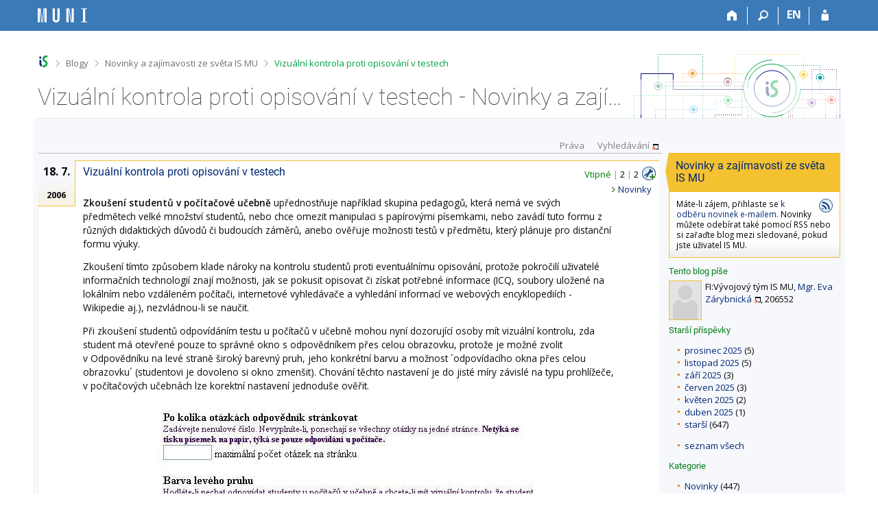

--- FILE ---
content_type: text/html; charset=utf-8
request_url: https://is.muni.cz/blog/is_info/nov_20060718_testy_pruh_pl
body_size: 9208
content:
<!DOCTYPE html>
<html class="no-js" lang="cs">
<head>
<meta content="text/html; charset=utf-8" http-equiv="Content-Type">
<meta content="IE=edge" http-equiv="X-UA-Compatible">
<title>Vizuální kontrola proti opisování v testech - Novinky a zajímavosti ze světa IS MU - Blogy</title>
<link href="/css/r6/foundation-design-z.css?_v=056f32c" media="screen" rel="stylesheet" type="text/css">
<link href="/css/r/icons/foundation-icons.css?_v=d866a73" media="screen" rel="stylesheet" type="text/css">
<link href="/css/r6/prvky-z.css?_v=fda55f4" media="screen,print" rel="stylesheet" type="text/css">
<link href="/css/r6/r6.css?_v=5b36b59" media="screen" rel="stylesheet" type="text/css">
<link href="/css/r6/motiv/1.css?_v=9421c26" media="screen" rel="stylesheet" type="text/css">
<link href="/css/r6/r6-print.css?_v=d1a07b2" media="print" rel="stylesheet" type="text/css">
<link rel="icon" href="/favicon.ico" sizes="32x32">
<link rel="apple-touch-icon" href="/apple-touch-icon.png">
<link rel="icon" type="image/svg+xml" href="/favicon.svg">
<link href='https://fonts.googleapis.com/css?family=Open+Sans:100,300,400,600,700,800&amp;subset=latin,latin-ext' rel='stylesheet' type='text/css'>
<link rel="stylesheet" type="text/css" href="/css/14/df.css" />
<link rel="stylesheet" type="text/css" href="/css/14/nas_system.css" />
<link rel="stylesheet" type="text/css" href="/css/14/z.css" media="screen" />
<link rel="stylesheet" type="text/css" href="/css/14/z-tisk.css" media="print" />

<script src="/js/r6/jquery.js?_v=3736f12"></script>
<script src="/js/error.js?_v=e23fead"></script>
<script src="/js/r6/foundation.js?_v=a06b727"></script>
<script type="text/javascript" src="/js/jquery-1.7.1.min.js"></script>
<script type="text/javascript" src="/js/is-lib.js"></script>
<script type="text/javascript" src="/js/df.js"></script>
<script type="text/javascript" language="javascript">
		saving = "ukládám"
		deleting = "mažu"
		reorganizing = "převěšuji"
		fetching = "načítání příspěvku"
		fetching_view = "načítání náhledu"
		fetching_up = "načítání příspěvků ke kořenovému"
		answer_edit = "načítání formuláře"
		change_form = "změna formátu reakce"
		strProblemXMLHTTP = "Požadavek nebylo možné z technických důvodů zpracovat. (1)"
                strProblemRequest = "Požadavek nebylo možné z technických důvodů zpracovat. (2)"
		</script>

</head>

<body class="motiv-1 motiv-svetly design-z noauth skola_14 cs" bgcolor="white">

<!-- Piwik -->
<script type="text/javascript">
  var _paq = _paq || [];
  _paq.push(['trackPageView']);
  _paq.push(['enableLinkTracking']);
  _paq.push(['disableCookies']);
  (function() {
    _paq.push(['setTrackerUrl', '/export/t?_wid=22886914589']);
    _paq.push(['setSiteId', 24]);
    var d=document, g=d.createElement('script'), s=d.getElementsByTagName('script')[0];
    g.type='text/javascript'; g.async=true; g.defer=true; g.src='/js/p.js'; s.parentNode.insertBefore(g,s);
  })();
</script>
<noscript><img src="/export/t?idsite=24&_wid=22886914589" style="border:0;" alt="" /></noscript>
<!-- End Piwik Code -->

<a href="#sticky_panel" class="show-on-focus print-hide">Přeskočit na horní lištu</a><a href="#hlavicka" class="show-on-focus print-hide">Přeskočit na hlavičku</a><a href="#app_content" class="show-on-focus print-hide">Přeskočit na obsah</a><a href="#paticka" class="show-on-focus print-hide">Přeskočit na patičku</a>
<div id="content" class="">
	<div id="zdurazneni-sticky" class="zdurazneni-sticky print-hide" role="alert" aria-atomic="true"></div>
	<div id="rows_wrapper">
		<div class="foundation-design-z">
			<nav id="sticky_panel" >
	<div class="row">
		<div class="column">
			<div class="ikony">
				<a href="/" class="sticky_home" title="Informační systém Masarykovy univerzity" aria-label="Informační systém Masarykovy univerzity"></a>
				<a href="/" class="sticky-icon" title="Domů" aria-label="Domů"><i class="house isi-home" aria-hidden="true"></i></a><a href="#" class="sticky-icon prepinac-vyhl float-right" title="Vyhledávání" aria-label="Vyhledávání" data-toggle="is_search"><i class="isi-lupa" aria-hidden="true"></i></a><div id="is_search" class="dropdown-pane bottom search-dropdown" data-dropdown data-close-on-click="true">
	<form method="POST" action="/vyhledavani/" role="search">
		<div class="input-group">
			<input class="input-group-field input_text" type="search" name="search" autocomplete="off" role="searchbox">
			<div id="is_search_x" class="is_input_x input-group-button"><i class="isi-x"></i></div>
			<div class="input-group-button">
				<input type="submit" class="button" value="Vyhledat">
			</div>
		</div>
	</form>
	<div id="is_search_results"></div>
</div><span><a href="/blog/is_info/nov_20060718_testy_pruh_pl?lang=en" class="sticky-item prepinac-jazyk jazyk-en" aria-label="switches IS into English" title="switches IS into English" >EN</a></span><a href="/auth/blog/is_info/nov_20060718_testy_pruh_pl" class="sticky-icon float-right" title="Přihlášení do IS MU" aria-label="Přihlášení do IS MU"><i class="isi-postava" aria-hidden="true"></i></a>
			</div>
		</div>
	</div>
</nav>
			
			<header class="row hlavicka" id="hlavicka">
	<div class="small-5 medium-3 columns znak skola14">
		
	</div>
	<div id="is-prepinace" class="small-7 medium-9 columns">
		
		<div id="prepinace">
        <ul aria-hidden="true" class="is-switch dropdown menu" data-dropdown-menu data-click-open="true" data-closing-time="0" data-autoclose="false" data-disable-hover="true" data-close-on-click="true" data-force-follow="false" data-close-on-click-inside="false" data-alignment="right">
                
                
                
        </ul>
        <ul class="show-for-sr">
                
                
                
        </ul>
</div>
	</div>
</header>
<div class="row" aria-hidden="true">
	<div class="column">
		<a href="#" class="app_header_motiv_switch show-for-medium" title="Změna motivu" aria-label="Změna motivu" data-open="motiv_reveal"><i class="isi-nastaveni isi-inline" aria-hidden="true"></i></a>
		
	</div>
</div><div id="drobecky" class="row">
	<div class="column">
		<span class="wrap"><a href="/" title="Informační systém MU" class="drobecek_logo" accesskey="0"> </a><span class="sep"> <i class="isi-zobacek-vpravo"></i><span class="show-for-sr">&gt;</span> </span><a href="/auth/blog/" accesskey="1">Blogy</a><span class="sep"> <i class="isi-zobacek-vpravo"></i><span class="show-for-sr">&gt;</span> </span><a href="/auth/blog/is_info" accesskey="2">Novinky a zajímavosti ze světa IS MU</a><span class="sep last"> <i class="isi-zobacek-vpravo"></i><span class="show-for-sr">&gt;</span> </span><a href="/auth/blog/is_info/nov_20060718_testy_pruh_pl" class="drobecek_app" accesskey="3">Vizuální kontrola proti opisování v testech</a><img id="desktop_only_icon" src="/pics/design/r6/desktop.svg" data-tooltip data-disable-hover="false" data-click-open="false" data-position="right" data-alignment="center" data-show-on="all" title="Tato aplikace je zatím určena pro spuštění na stolním počítači. Na tomto mobilním zařízení je také funkční, ale zatím plně nevyužívá jeho možností." style="border-bottom: none"></span>
	</div>
</div><div id="app_header_wrapper" class="row align-justify show-for-medium">
	<div class="medium-12 column">
		<h1 id="app_header"><div class="large-9 xlarge-9"><span id="app_name">Vizuální kontrola proti opisování v testech - Novinky a zajímavosti ze světa IS MU - Blogy</span></div></h1>
	</div>
	<div class="shrink column">
		<div id="app_header_image"></div>
	</div>
</div>

<div class="row">
	<div class="column">
		<div id="app_menu" class="empty">
			
		</div>
	</div>
</div><!--[if lt IE 9]><div id="prvek_3636461" class="zdurazneni varovani ie_warning"><h3>Váš prohlížeč Internet Explorer je zastaralý.</h3><p>Jsou známa bezpečnostní rizika a prohlížeč možná nedokáže zobrazit všechny prvky této a dalších webových stránek.</p></div><![endif]-->
		</div>
		<div id="app_content_row" class="row"><main id="app_content" class="column" role="main"><form method="post" action="/blog/is_info/nov_20060718_testy_pruh_pl" enctype="application/x-www-form-urlencoded" name="diskuse"><INPUT TYPE=hidden NAME="_" VALUE="22886914589"><div id="blog_le_sl" class="blog_le_sl">
<h2><a href="/blog/is_info">Novinky a zajímavosti ze světa IS MU</a></h2>
<div class="blog_popis"><script type="text/javascript" language="javascript">
$(function() {


$("#jq_exp_dctzj").click(function(evnt) {

  evnt.preventDefault();
  //vypnout ajaxovy cache busting
  var cache_prev = $.ajaxSettings.cache;
  $.ajaxSetup({ cache: true });

  $.getScript("/js/jquery.expose-1.0.0.min.js", function(){
    var primo_html = false;
    var otvirat = 'fast';

    $("body").prepend('<a id="jswifr_close" href="#"  onclick=" window.parent.jqueryCloseJSwifr(); return false;">Zavřít</a>');
    if (! primo_html) {
        $("body").prepend('<img id="jswifr_wait" src="/pics/design/pracuji.gif" alt="počkejte, prosíme" width="24" height="24"/>');
    } $("body").prepend('<iframe id="jswifr" src="'+$("#jq_exp_dctzj").attr("href")+'" ></iframe>'); 
    ifr = $("#jswifr, a#jswifr_close, img#jswifr_wait");
    jqueryShift(ifr);

    var pos = ifr.css("position"); // expose nastavuje relative

    ifr.expose({
        loadSpeed: otvirat,
        onLoad: function() { $(window).scroll(function() { jqueryShift(ifr); }) },
        // TODO jeste i smazat ;-)
        onClose: function() { this.getExposed().remove(); }
    });

    ifr.css("position", pos);

    if (! primo_html) {
        setTimeout("$('img#jswifr_wait').remove()", 2400);
    }
  });

  //jeste obnovit ajaxove cachovani podle pred tim ulozene hodnoty
  if (cache_prev != null) {
    $.ajaxSetup({ cache: cache_prev });
  }
});


});
</script>
		<a href="/rssfeed/rss_feed?guz=23983901" id="jq_exp_dctzj"   target="_blank"><img src="/pics/design/14/z/ico/rss.png" alt="RSS" title="RSS" /></a>
Máte-li zájem, přihlaste se <a href="http://is.muni.cz/nas_system/prihl_k_odberu_info.pl" target="_blank">k odběru novinek e-mailem.</a> Novinky můžete odebírat také pomocí RSS nebo si zařaďte blog mezi sledované, pokud jste uživatel IS MU.</div>
<h5>Tento blog píše</h5><img src="/lide/foto_nahled.pl?uco=206552" alt="Fotografie" title="Fotografie" width="48" height="58" />FI:Vývojový tým IS MU, <A HREF="/osoba/206552" target="_blank" class="okno">Mgr. Eva Zárybnická</A>, 206552
<div id="bl_fil" class="bl_fil">
<h5>Starší příspěvky</h5><ul><li><A HREF="/blog/is_info?blog_mes=DEC2025">prosinec 2025</A> (5)</li>
<li><A HREF="/blog/is_info?blog_mes=NOV2025">listopad 2025</A> (5)</li>
<li><A HREF="/blog/is_info?blog_mes=SEP2025">září 2025</A> (3)</li>
<li><A HREF="/blog/is_info?blog_mes=JUN2025">červen 2025</A> (3)</li>
<li><A HREF="/blog/is_info?blog_mes=MAY2025">květen 2025</A> (2)</li>
<li><A HREF="/blog/is_info?blog_mes=APR2025">duben 2025</A> (1)</li>
<li><A HREF="/blog/is_info?blog_mes=-MAR2025">starší</A> (647)</li>
</ul>
<ul><li><a href="/info/">seznam všech</a></li></ul>

<h5>Kategorie</h5><ul class="kat"><li><A HREF="/blog/is_info?blog_kat=Novinky">Novinky</A> (447)</li>
<li><A HREF="/blog/is_info?blog_kat=Novinky%20%E2%80%93%20e-learning">Novinky – e-learning</A> (186)</li>
<li><A HREF="/blog/is_info?blog_kat=Novinky%20%E2%80%93%20plagi%C3%A1ty">Novinky – plagiáty</A> (28)</li>
<li><A HREF="/blog/is_info?blog_kat=neza%C5%99azeno">nezařazeno</A> (5)</li>
</ul>
</div>
</div>
<div class="blog_vse">

<ul class="ouska">
<li class="vpravo"><a href="#"  title="Kdo fórum moderuje, může číst, přispívat?" class="nedurazne" onClick="
switchDiv('vypis_prav');
return false;
			">Práva</a>
<a target="_blank" class="nedurazne okno" href="/vyhledavani/?guz=23669268;search=strom:%2Fblog%2Fis_info%2F">Vyhledávání</a>
</li>
</ul>
<div id="vypis_prav"><b>Vlastníci blogu:</b> FI:Vývojový tým IS MU, <A HREF="/osoba/206552" target="_blank" class="okno">Mgr. Eva Zárybnická</A>, 206552<br><b>Právo číst:</b> kdokoliv v Internetu, pojmenovaná skupina osob: FI:CVT FI<br><b>Právo komentovat:</b> pojmenovaná skupina osob: FI:CVT FI</div>
<div id="power_user"></div>
<script type="text/javascript">switchDiv('power_user');</script>
<!-- jeden prispevek zacatek -->
<div class="blog_nect" id="pr_ce_23669268" style="position:relative;margin-left:0px;">
<!-- jeden prispevek zacatek -->

<div class="df_bl_ca_vl" title="Vloženo 18. 7. 2006 05:49 (změněno 24. 3. 2011 11:55)">18. 7.<br><span>2006</span></div><h3 class=bgh3><A HREF="/blog/is_info/nov_20060718_testy_pruh_pl">Vizuální kontrola proti opisování v testech</A></h3>

<!-- prispevek volby zacatek -->
<IMG class="zmeneno" id="zmeneno_23669268" style="display:none" SRC="/pics/design/14/df/volby.png" WIDTH=20 HEIGHT=20 ALT="" TITLE=""><div class="operaceX" id="operace_23669268" ><ul><li><script type="text/javascript" language="javascript">
$(function() {


$("#jq_exp_jhuuu").click(function(evnt) {

  evnt.preventDefault();
  //vypnout ajaxovy cache busting
  var cache_prev = $.ajaxSettings.cache;
  $.ajaxSetup({ cache: true });

  $.getScript("/js/jquery.expose-1.0.0.min.js", function(){
    var primo_html = false;
    var otvirat = 'fast';

    $("body").prepend('<a id="jswifr_close" href="#"  onclick=" window.parent.jqueryCloseJSwifr(); return false;">Zavřít</a>');
    if (! primo_html) {
        $("body").prepend('<img id="jswifr_wait" src="/pics/design/pracuji.gif" alt="počkejte, prosíme" width="24" height="24"/>');
    } $("body").prepend('<iframe id="jswifr" src="'+$("#jq_exp_jhuuu").attr("href")+'" ></iframe>'); 
    ifr = $("#jswifr, a#jswifr_close, img#jswifr_wait");
    jqueryShift(ifr);

    var pos = ifr.css("position"); // expose nastavuje relative

    ifr.expose({
        loadSpeed: otvirat,
        onLoad: function() { $(window).scroll(function() { jqueryShift(ifr); }) },
        // TODO jeste i smazat ;-)
        onClose: function() { this.getExposed().remove(); }
    });

    ifr.css("position", pos);

    if (! primo_html) {
        setTimeout("$('img#jswifr_wait').remove()", 2400);
    }
  });

  //jeste obnovit ajaxove cachovani podle pred tim ulozene hodnoty
  if (cache_prev != null) {
    $.ajaxSetup({ cache: cache_prev });
  }
});


});
</script>
		<a href="/rssfeed/rss_feed?guz=23669268" id="jq_exp_jhuuu"   target="_blank">RSS</a></li>
</ul></div>

<!-- prispevek volby konec -->
<div id="prev_hodn_23669268" class="hodnoceni"><span class="plus" >Vtipné</span> | <span title="skóre">2</span> | <span title="celkem hodnocení">2</span></div>
<span class="blog_kat" title="Kategorie"><A HREF="/blog/is_info?guz=23669268;blog_kat=Novinky">Novinky</A></span>
<div class="blog_pris">
<div id="pr_23669268">
<P>
<B>
Zkoušení studentů v počítačové učebně </B>
upřednostňuje například skupina
pedagogů,
která nemá ve svých předmětech velké množství studentů, nebo chce omezit
manipulaci s&nbsp;papírovými
písemkami, nebo zavádí tuto formu z různých didaktických důvodů či budoucích
záměrů,
anebo ověřuje možnosti testů v předmětu, který plánuje pro distanční formu
výuky. 
<P>

Zkoušení tímto způsobem klade nároky na kontrolu studentů proti eventuálnímu
opisování,
protože pokročilí uživatelé informačních technologií znají možnosti, jak se
pokusit
opisovat či získat potřebné informace
(ICQ, soubory uložené na lokálním nebo vzdáleném počítači,
internetové vyhledávače a vyhledání informací ve webových encyklopediích -
Wikipedie aj.), nezvládnou-li se naučit.
<P>

Při zkoušení studentů odpovídáním testu u počítačů v učebně mohou nyní
dozorující osoby mít 
vizuální kontrolu, zda student má otevřené pouze to správné okno 
s odpovědníkem přes celou obrazovku, protože je možné zvolit v&nbsp;Odpovědníku
na levé 
straně široký barevný pruh, jeho konkrétní barvu a možnost ´odpovídacího
okna přes celou obrazovku´
(studentovi je dovoleno si okno zmenšit).
Chování těchto nastavení je do jisté míry závislé na typu prohlížeče, v 
počítačových učebnách
lze korektní nastavení jednoduše ověřit.
<P>
<center>
<IMG SRC="../../pics/info_pics/2006_nastaveni_pruh.jpg">
<BR/>
Obr 1: Možnosti nastavení
</center>
<P>
Implementována byla i další omezení pro skládání testu přímo u počítače:
<BR>Pokud student skládá jednorázový test, systém mu nedovolí otevírat druhé
okno Odpovědníku (za předpokladu, že ´student smí po složení vidět výsledky´, 
je při pokusu otevřít další okno jednak vyzván systémem k zavření okna, a jednak smí 
Odpovědník pouze prohlížet).
<P>
<center>
<IMG SRC="../../pics/info_pics/2006_pruh.jpg">
<BR/>
Obr 2: Příklad Odpovědníku s pruhem
</center>


<P>
18. července 2006

</div>
</div>
<div class="blog_kom">Dosud nečteno<span class="kom">0&nbsp;komentářů</span><a href="/blog/is_info/nov_20060718_testy_pruh_pl" title="Stálý odkaz na příspěvek"><img src="/pics/design/14/z/ico/permalink.png" alt="permalink" width="16" height="15" /></a></div>

<!-- jeden prispevek konec -->
</div>
<!-- jeden prispevek konec -->


<!-- prispevek reakce zacatek -->
<div id="re_23669268" style="margin-left:15px"></div>
<!-- prispevek reakce konec -->

<a href="/blog/is_info/nov_20060718_druhopis_pl" title="Předchozí příspěvek"><b>&laquo;</b> Tisk druhopisu Diploma Supplement</a> <span class="nedurazne">(18. 7. 2006 05:42)</span> | <a href="/blog/is_info/nov_20060816_EISTE06_pl" title="Následující příspěvek">Informační systém MU představen na světovém fóru EISTA 06 <b>&raquo;</b></a> <span class="nedurazne">(16. 8. 2006 00:00)</span><br><br><div id="prvek_7543854" class="zdurazneni info"><p>Zatím žádné komentáře.</p></div></div><script type="text/javascript">
document.onmousemove = onMouseMove; 
dfInit('df_init');

		</script></form></main></div>
		
		<div class="foundation-design-z foot_clear">
			
	<div class="row">
		
	</div>
	<footer id="paticka" class="">
		<div class="row">
			<div class="columns small-12 medium-6 paticka_logo">
	<a href="/"><span class="show-for-sr">IS MU</span></a>
	<div>
		Informační&nbsp;systém Masarykovy&nbsp;univerzity
		<div class="footer_about">
			<a href="https://is.muni.cz/nas_system/">Více o IS MU</a>, provozuje <a href="https://www.fi.muni.cz/">Fakulta informatiky MU</a>
		</div>
		
	</div>
</div>
<div class="columns small-6 medium-3">
	<div class="footer_podpora">
	<a href="/podpora/">Potřebujete poradit?</a>
	<span class="kont_email"><nobr class="postovni_adresa">is<!-- askbill@microsoft.com -->tech<img src="/pics/posta/c93e62dc46ac69c6bfaad677fc41a884Z.gif" alt="(zavináč/atsign)" />fi<img src="/pics/posta/98fcf95a8e911726c4898406cb8a5638T.gif" alt="(tečka/dot)" />mun<!-- root onload="@" -->i<img src="/pics/posta/98fcf95a8e911726c4898406cb8a5638T.gif" alt="(tečka/dot)" /><!-- root onload="@" -->cz</nobr></span>
</div>
	<div class="footer_napoveda">
		<a href="/napoveda/">Nápověda</a>
	</div>
	<div class="row">
		<div class="columns small-12 display-none">
			<div class="footer_zoomy">
				<a href="" rel="nofollow"></a>
			</div>
		</div>
	</div>
</div>
<div class="columns small-6 medium-3 nastaveni_col">
	<div class="footer_datum">
		<span title="Dnes je 4. (sudý) týden.">22. 1. 2026 <span style='padding: 0 0.6em'>|</span> 14:42</span>
		<a href="/system/cas" title="Dnes je 4. (sudý) týden." class="footer_cas">Aktuální datum a&nbsp;čas</a>
	</div>
	<div>
	
	<div class="footer_nastaveni"><a href="/nas_system/ochrana_informaci">Použití cookies</a><a href="https://is.muni.cz/system/pristupnost" class="footer_about">Přístupnost</a></div>
</div>
</div>
			<div class="right-border"></div>
			<div class="left-border"></div>
		</div>
		<a href="#hlavicka" class="skip_up" title="Skočit na začátek stránky">
			Nahoru
		</a>
	</footer>

		</div>
	</div>
</div>


<script src="/js/is.js?_v=3ff8494"></script>
<script src="/js/jquery-ui-1.12.1-sortable-r6.min.js?_v=611662c"></script>
<script src="/js/log-kliknuto.js?_v=d448124"></script>
<script>
(function() {

"use strict";

is.Design.init({
   "svatky" : {
      "20170501" : 1,
      "20200705" : 1,
      "20171227" : 1,
      "20150928" : 1,
      "20051028" : 1,
      "20131117" : 1,
      "20220501" : 1,
      "20170508" : 1,
      "20050928" : 1,
      "20191117" : 1,
      "20160706" : 1,
      "20210402" : 1,
      "20161117" : 1,
      "20141225" : 1,
      "20141222" : 1,
      "20101229" : 1,
      "20070101" : 1,
      "20210101" : 1,
      "20221230" : 1,
      "20201221" : 1,
      "20200410" : 1,
      "20121117" : 1,
      "20001228" : 1,
      "20200413" : 1,
      "20110101" : 1,
      "20011225" : 1,
      "20101225" : 1,
      "20001028" : 1,
      "20001231" : 1,
      "20121230" : 1,
      "20061226" : 1,
      "20140928" : 1,
      "20151028" : 1,
      "20250101" : 1,
      "20180928" : 1,
      "20221227" : 1,
      "20110508" : 1,
      "20131227" : 1,
      "20180501" : 1,
      "20090413" : 1,
      "20250705" : 1,
      "20160328" : 1,
      "20021225" : 1,
      "20220508" : 1,
      "20260928" : 1,
      "20221028" : 1,
      "20100706" : 1,
      "20101028" : 1,
      "20121226" : 1,
      "20240101" : 1,
      "20060417" : 1,
      "20121228" : 1,
      "20081224" : 1,
      "20001230" : 1,
      "20111223" : 1,
      "20061229" : 1,
      "20090101" : 1,
      "20171229" : 1,
      "20031028" : 1,
      "20241231" : 1,
      "20070706" : 1,
      "20141223" : 1,
      "20041117" : 1,
      "20160705" : 1,
      "20241230" : 1,
      "20111229" : 1,
      "20210501" : 1,
      "20191227" : 1,
      "20161028" : 1,
      "20040101" : 1,
      "20241117" : 1,
      "20021224" : 1,
      "20181230" : 1,
      "20121224" : 1,
      "20020508" : 1,
      "20090705" : 1,
      "20081028" : 1,
      "20010416" : 1,
      "20011226" : 1,
      "20161224" : 1,
      "20050328" : 1,
      "20101224" : 1,
      "20020928" : 1,
      "20010101" : 1,
      "20100405" : 1,
      "20260406" : 1,
      "20041229" : 1,
      "20191225" : 1,
      "20201224" : 1,
      "20151117" : 1,
      "20091226" : 1,
      "20100508" : 1,
      "20230508" : 1,
      "20180101" : 1,
      "20020706" : 1,
      "20110501" : 1,
      "20080705" : 1,
      "20091028" : 1,
      "20181227" : 1,
      "20011028" : 1,
      "20001225" : 1,
      "20161230" : 1,
      "20030101" : 1,
      "20141224" : 1,
      "20051229" : 1,
      "20040508" : 1,
      "20080508" : 1,
      "20261117" : 1,
      "20031224" : 1,
      "20021227" : 1,
      "20091225" : 1,
      "20051227" : 1,
      "20131028" : 1,
      "20240928" : 1,
      "20090928" : 1,
      "20101228" : 1,
      "20041225" : 1,
      "20151230" : 1,
      "20231226" : 1,
      "20020401" : 1,
      "20101231" : 1,
      "20050705" : 1,
      "20231117" : 1,
      "20080501" : 1,
      "20030421" : 1,
      "20231231" : 1,
      "20221229" : 1,
      "20250421" : 1,
      "20180330" : 1,
      "20220706" : 1,
      "20211224" : 1,
      "20250501" : 1,
      "20061028" : 1,
      "20240501" : 1,
      "20181228" : 1,
      "20130706" : 1,
      "20251227" : 1,
      "20030705" : 1,
      "20121028" : 1,
      "20060501" : 1,
      "20071226" : 1,
      "20261231" : 1,
      "20241227" : 1,
      "20101227" : 1,
      "20081117" : 1,
      "20231224" : 1,
      "20011229" : 1,
      "20071228" : 1,
      "20210705" : 1,
      "20100501" : 1,
      "20021226" : 1,
      "20041228" : 1,
      "20181224" : 1,
      "20050706" : 1,
      "20030501" : 1,
      "20190705" : 1,
      "20240508" : 1,
      "20111227" : 1,
      "20160928" : 1,
      "20001226" : 1,
      "20151227" : 1,
      "20120501" : 1,
      "20081225" : 1,
      "20171226" : 1,
      "20101226" : 1,
      "20021028" : 1,
      "20121223" : 1,
      "20261227" : 1,
      "20120705" : 1,
      "20151231" : 1,
      "20071229" : 1,
      "20221117" : 1,
      "20100101" : 1,
      "20201117" : 1,
      "20181117" : 1,
      "20011231" : 1,
      "20030706" : 1,
      "20251117" : 1,
      "20251028" : 1,
      "20070705" : 1,
      "20161223" : 1,
      "20011227" : 1,
      "20190928" : 1,
      "20001229" : 1,
      "20010928" : 1,
      "20151223" : 1,
      "20120409" : 1,
      "20110705" : 1,
      "20110928" : 1,
      "20200706" : 1,
      "20071231" : 1,
      "20051117" : 1,
      "20150705" : 1,
      "20251231" : 1,
      "20211230" : 1,
      "20160101" : 1,
      "20090501" : 1,
      "20171224" : 1,
      "20241225" : 1,
      "20060101" : 1,
      "20171230" : 1,
      "20201230" : 1,
      "20061117" : 1,
      "20040412" : 1,
      "20051225" : 1,
      "20031226" : 1,
      "20251224" : 1,
      "20201231" : 1,
      "20191228" : 1,
      "20231227" : 1,
      "20261028" : 1,
      "20260101" : 1,
      "20021228" : 1,
      "20021230" : 1,
      "20170706" : 1,
      "20201229" : 1,
      "20231225" : 1,
      "20261225" : 1,
      "20040705" : 1,
      "20191230" : 1,
      "20200508" : 1,
      "20041224" : 1,
      "20260706" : 1,
      "20241226" : 1,
      "20221224" : 1,
      "20111228" : 1,
      "20111117" : 1,
      "20121227" : 1,
      "20151228" : 1,
      "20050101" : 1,
      "20171228" : 1,
      "20201223" : 1,
      "20001224" : 1,
      "20211228" : 1,
      "20261229" : 1,
      "20141117" : 1,
      "20201225" : 1,
      "20231228" : 1,
      "20090508" : 1,
      "20190706" : 1,
      "20111225" : 1,
      "20250418" : 1,
      "20160325" : 1,
      "20150406" : 1,
      "20051226" : 1,
      "20080706" : 1,
      "20050501" : 1,
      "20220415" : 1,
      "20170414" : 1,
      "20151229" : 1,
      "20211229" : 1,
      "20260403" : 1,
      "20031225" : 1,
      "20221225" : 1,
      "20161231" : 1,
      "20150706" : 1,
      "20191223" : 1,
      "20261224" : 1,
      "20050508" : 1,
      "20150508" : 1,
      "20080101" : 1,
      "20191224" : 1,
      "20180706" : 1,
      "20241028" : 1,
      "20041231" : 1,
      "20230705" : 1,
      "20260501" : 1,
      "20010706" : 1,
      "20051228" : 1,
      "20171117" : 1,
      "20201028" : 1,
      "20200101" : 1,
      "20130501" : 1,
      "20101117" : 1,
      "20061230" : 1,
      "20180508" : 1,
      "20021231" : 1,
      "20060928" : 1,
      "20051230" : 1,
      "20111230" : 1,
      "20221231" : 1,
      "20261228" : 1,
      "20150101" : 1,
      "20260508" : 1,
      "20110706" : 1,
      "20060508" : 1,
      "20160508" : 1,
      "20161225" : 1,
      "20080324" : 1,
      "20030508" : 1,
      "20041230" : 1,
      "20211226" : 1,
      "20071117" : 1,
      "20140508" : 1,
      "20041028" : 1,
      "20181028" : 1,
      "20140101" : 1,
      "20211231" : 1,
      "20100928" : 1,
      "20161228" : 1,
      "20141226" : 1,
      "20131223" : 1,
      "20250508" : 1,
      "20011224" : 1,
      "20090706" : 1,
      "20131229" : 1,
      "20141230" : 1,
      "20191229" : 1,
      "20161227" : 1,
      "20201226" : 1,
      "20190101" : 1,
      "20011117" : 1,
      "20190501" : 1,
      "20040501" : 1,
      "20230928" : 1,
      "20080928" : 1,
      "20251226" : 1,
      "20231230" : 1,
      "20070409" : 1,
      "20070928" : 1,
      "20251225" : 1,
      "20041227" : 1,
      "20250706" : 1,
      "20010501" : 1,
      "20091117" : 1,
      "20171225" : 1,
      "20111226" : 1,
      "20240329" : 1,
      "20221226" : 1,
      "20251230" : 1,
      "20220928" : 1,
      "20191028" : 1,
      "20240706" : 1,
      "20151224" : 1,
      "20211028" : 1,
      "20131225" : 1,
      "20190419" : 1,
      "20131230" : 1,
      "20220705" : 1,
      "20161229" : 1,
      "20220418" : 1,
      "20141229" : 1,
      "20010705" : 1,
      "20091224" : 1,
      "20210508" : 1,
      "20191231" : 1,
      "20171223" : 1,
      "20060705" : 1,
      "20070501" : 1,
      "20020705" : 1,
      "20121231" : 1,
      "20021223" : 1,
      "20131228" : 1,
      "20181231" : 1,
      "20211227" : 1,
      "20150501" : 1,
      "20010508" : 1,
      "20211117" : 1,
      "20120101" : 1,
      "20140706" : 1,
      "20140705" : 1,
      "20071225" : 1,
      "20141028" : 1,
      "20171028" : 1,
      "20230407" : 1,
      "20011230" : 1,
      "20170417" : 1,
      "20261226" : 1,
      "20211225" : 1,
      "20060706" : 1,
      "20181229" : 1,
      "20120706" : 1,
      "20210405" : 1,
      "20190422" : 1,
      "20241223" : 1,
      "20161226" : 1,
      "20221228" : 1,
      "20030928" : 1,
      "20131226" : 1,
      "20230101" : 1,
      "20151226" : 1,
      "20111231" : 1,
      "20210928" : 1,
      "20141228" : 1,
      "20220101" : 1,
      "20230501" : 1,
      "20061224" : 1,
      "20260705" : 1,
      "20210706" : 1,
      "20131231" : 1,
      "20230706" : 1,
      "20200501" : 1,
      "20001227" : 1,
      "20011228" : 1,
      "20061228" : 1,
      "20071224" : 1,
      "20230410" : 1,
      "20151225" : 1,
      "20020101" : 1,
      "20181225" : 1,
      "20061225" : 1,
      "20190508" : 1,
      "20261230" : 1,
      "20101230" : 1,
      "20100705" : 1,
      "20191226" : 1,
      "20170705" : 1,
      "20201228" : 1,
      "20130705" : 1,
      "20131224" : 1,
      "20051224" : 1,
      "20071230" : 1,
      "20120928" : 1,
      "20130101" : 1,
      "20031117" : 1,
      "20130928" : 1,
      "20141227" : 1,
      "20231028" : 1,
      "20021117" : 1,
      "20180705" : 1,
      "20121229" : 1,
      "20181226" : 1,
      "20170928" : 1,
      "20160501" : 1,
      "20101223" : 1,
      "20241228" : 1,
      "20081226" : 1,
      "20241224" : 1,
      "20140421" : 1,
      "20040706" : 1,
      "20231229" : 1,
      "20130508" : 1,
      "20251228" : 1,
      "20110425" : 1,
      "20251229" : 1,
      "20111028" : 1,
      "20200928" : 1,
      "20130401" : 1,
      "20250928" : 1,
      "20241229" : 1,
      "20171231" : 1,
      "20021229" : 1,
      "20040928" : 1,
      "20140501" : 1,
      "20071028" : 1,
      "20121225" : 1,
      "20041226" : 1,
      "20201222" : 1,
      "20170101" : 1,
      "20141231" : 1,
      "20020501" : 1,
      "20120508" : 1,
      "20071227" : 1,
      "20240401" : 1,
      "20061227" : 1,
      "20111224" : 1,
      "20180402" : 1,
      "20240705" : 1,
      "20070508" : 1
   },
   "js_init" : [
      {
         "params" : [],
         "module" : "HashNavigation",
         "method" : "init"
      },
      {
         "method" : "init",
         "params" : [],
         "module" : "Drobecky"
      },
      {
         "module" : "MailTo",
         "params" : [],
         "method" : "decode_mail"
      },
      {
         "module" : "Forms",
         "params" : [],
         "method" : "init"
      },
      {
         "params" : [],
         "module" : "Design",
         "method" : "init_header"
      },
      {
         "params" : [],
         "module" : "Design",
         "method" : "init_toolkit"
      }
   ],
   "ldb" : {
      "byl_jste_odhlasen_prihlasit" : "Přihlásit",
      "rozbalit" : "Rozbalit",
      "byl_jste_odhlasen" : "Byl jste odhlášen.",
      "byl_jste_odhlasen_zavrit" : "Zavřít",
      "chyba" : "Došlo k chybě, operaci opakujte nebo obnovte stránku.",
      "chyba_503" : "Aplikace je dočasně nedostupná pro zvýšenou zátěž systému.",
      "modal_full" : "Na celou obrazovku",
      "sbalit" : "Sbalit"
   },
   "session" : {
      "vidim_kazdeho" : null,
      "is_muni_cz" : "is.muni.cz",
      "server_time" : "22. 1. 2026 14:42:18",
      "cgipar" : {},
      "uco" : null,
      "is_design_z" : "1",
      "remote_user" : null,
      "w_log_id" : "22886914589",
      "auth" : "",
      "skola_id" : "14",
      "sn" : "/diskuse/diskusni_forum_blog.pl",
      "skola_zkratka" : "MU",
      "login" : null,
      "pouzit_neoverene_udaje" : null,
      "ekurz" : false,
      "lang" : "cs",
      "debug" : 1,
      "session_id" : "6567664104"
   }
}
);
})();
</script>

</body>
</html>


--- FILE ---
content_type: text/css; charset=utf-8
request_url: https://is.muni.cz/css/14/df.css
body_size: 4217
content:
h3.hdf, h3.sdf {
  padding-left: 24px;
  clear: left;
  background: transparent url('/pics/design/14/b/ico/diskuse.png') 0 50% no-repeat;
  line-height: 1.4em;
}
  h3.sdf { background-image: url('/pics/design/14/b/ico/diskuse-sledovane.png'); }
  .sdf li { background-image: url('/pics/design/14/b/dt2.png'); }
  .sdf img { border: 0; vertical-align: middle; margin: 0 2px; } /* odsledovat */

.df_zm_re {
  margin-left: 24px;
  margin-top: -12px;
  margin-bottom: 5px;
  font-size: 85%;
}
  #df_zm_re_vy_d a:visited, #df_zm_re_vy_i a:visited, 
  #df_zm_re_vy_a a:visited { color: gray; }

.cist_vic, .cist_vse {
  margin-left: 15px;
  margin-top: 5px;
  padding-left: 20px;
  background: transparent url('/pics/fmgr/op_tp_zask.gif') 0 50% no-repeat;
}
  .cist_vse { background-image: none; } /* TODO */

#setprefform, #setprefform_kval {
  background: #fff url('/pics/design/14/df/bg.png') left bottom repeat-x;
  border: 1px solid gray;
  border-bottom-width: 3px; 
} /* TODO */
#setprefform legend, #setprefform_kval legend { font-weight: bold; }

/*#vy_pri_od_vse, #vy_pri_od_nove {
  position: relative;
  border-left: 1px solid #bcbcbc;
  border-bottom: 1px solid #bcbcbc;
}*/

.jozpvpvrd {
  background-color: #fff;
  padding: 5px;
  border-bottom: 1px solid #ccc;
}
  .jozpvp { float: right; }

#filtry_vlakna, #vypis_prav, #power_user {
  color: #000;
  padding: 5px;
  border-bottom: 1px solid #ccc;
  background: #fff url('/pics/design/14/df/bg.png') left bottom repeat-x;
}
  /* #filtry_vlakna table {
    border-top: 1px solid #eee;
    padding-top: 5px;
  } */
  
/* TODO tlacitka */
.tl_txt, .tl_html, .tl_cit, .tl_vyhl, .tl_omez {}

/********************/

.nadpis_df { line-height: 60px; text-align: right; }

  .nadpis_df .permalink { /* gdf */
    left: 208px;
    margin-top: 4em;
  }

  .nadpis_df img {
    float: left;
    margin-right: 20px;
  }
  .nadpis_df h2 { float: left; margin: -5px 20px 0 0; }
  
  .nadpis_df h2 img { float: none; vertical-align: middle; border: none; margin: 0 0 0 5px; }
  
  .jdds { display: block; text-align: right; margin-top: .3em; /*-1.8em*/ }
    .jdds .j {
      padding-left: 70px;
      background: transparent url('/pics/design/14/df/jdds-j.png') 0  50% no-repeat;
    }
    .jdds .d {
      padding-right: 70px;
      background: transparent url('/pics/design/14/df/jdds-d.png') 100% 50% no-repeat;
    }
  .nadpis_df .jdds { display: inline; /*float: none; margin-top: 0;*/ }

.ouska { margin-top: 1em; } 

.pr_dr_pr_pr {
  color: #666;
  background-color: #eee;
  padding: 2px;
  line-height: 2.2em;
}
  .zob_rod_href {
    padding-left: 16px;
    background: transparent url('/pics/design/14/df/zob_rod.png') 0 50% no-repeat;
  }

/* vlakna + prispevky */

.df_vl, .df_vl_nect, .df_pr, .df_pr_nect, .df_pr_prvni, .df_pr_prvni_nect, .df_plavu,
.Xblog_nect {
  border: 1px solid #ccc;
  margin-bottom: 0.3em;
  padding-left: 65px;
  color: 000;
  background: #EDEBE3 url('/pics/design/14/df/df_vl.png') 0 0 no-repeat;
  min-height: 70px;
  clear: left;
}
  * html .df_vl, * html .df_vl_nect,
  * html .df_pr, * html .df_pr_nect, 
  * html .df_pr_prvni, * html .df_pr_prvni_nect,
  * html .Xblog_nect   
  { height: 70px; }

/* vlakna */
.vl_zahl {
  border: 1px solid #ccc;
  border-top: none;
  padding: 5px;
  margin-bottom: 0.5em;
  background-color: #ffffcc; color: #000;
}
  #zahl_roz, #zahl_sba {
    /*text-align: right;*/
    font-size: 90%;
    margin: 0.3em 0;
    padding: 3px; padding-left: 24px;
    background: #fff url('/pics/design/14/df/zahlavi.png') 5px 3px no-repeat;
    border: 1px solid #ccc;
  }
  #zahl_sba { margin-bottom: 0; border-bottom: 0; background-image: url('/pics/design/14/df/zahlavi2.png'); }
  #zahl_roz { background-color: #fc6; }

  .df_vl_nect {
    background-color: #FBFCE4;
    background-image: url('/pics/design/14/df/vl_nect.png');
    /*border-right: 4px solid #e4ff8b;*/
  }

/*.df_vl img.pr_fo, .df_vl_nect img.pr_fo,
.df_pr img.pr_fo, .df_pr_nect img.pr_fo,
.df_pr_prvni img.pr_fo, .df_pr_prvni_nect img.pr_fo { */
img.pr_fo {
  float: left;
  margin: 6px;
  margin-left: -59px;
  border: 0;
}

.df_vl h4, .df_vl_nect h4 { font-size: 100%; }

.df_vl h4.durazne, .df_vl_nect h4.durazne {
  /*color: #F5811E;*/
  padding-left: 15px;
  background: transparent url('/pics/design/14/df/oblibene.png') 0 50% no-repeat;
}
  .df_vl_nect h4.durazne { background-image: url('/pics/design/14/df/oblibene-nect.png'); }
.df_vl h4.nedurazne, .df_vl_nect h4.nedurazne {
  text-decoration: line-through;
}

.vl_zal, .vl_prev {
  margin: .5em 0;
  padding:  5px;
  padding-left: 85px;
  background: var(--bg) url('/pics/design/14/b/ico/i-plus.png') 65px 50% no-repeat;
  border: 1px solid var(--text-neaktivni);
}
.motiv-tmavy .vl_zal { 
 background: var(--bg) url('/pics/design/14/c9/ico/i-plus.png') 65px 50% no-repeat;
}

/* prispevky */

.df_pr {
  background-color: #EDEBE3;
  padding-bottom: 3px;
}

.df_pr_nect, .df_pr_prvni_nect {
  background-image: url('/pics/design/14/df/nect.png');
  background-color: #f6e5c3;
  border-color: #999;
  padding-bottom: 3px;
}

  .df_pr_nect h5 img, .df_pr_prvni h5 img, .df_pr_prvni_nect h5 img, 
  h2.df_nadpis img {
    /* RSS icon*/
    border: none;
    vertical-align: middle;
    margin-left: 5px;
  }

.df_pr_prvni { padding-bottom: 3px; }

/* 11/2008 .df_pr h5, .df_pr_nect h5 { margin-right: 220px; } */

.pr_zm_naz { display: block; margin: 0.2em 0; margin-right: 220px; }

.df_nv_vl {
  background-color: #F7F8FC;
  color: #1e5351;
  padding: 8px 5px 3px 5px;
  border-bottom: 1px dashed #bbb;
  border-top: 1px dashed #bbb;
  font-weight: bold;
}

img.volby, img.zmeneno { float: right; position: relative; right: 5px; top: -24px; }

.operaceX ul { margin: 0; height: 3em; } /* jeden radek (bez JS) */
.operaceX li { float: left; margin-right: 1em; } 

.operace {
  position: absolute;
  right: 28px;
  background: #fff url('/pics/design/14/df/bg.png') left bottom repeat-x;
  max-width: 330px;
  padding: 5px;
  padding-left: 0;
  border: 1px solid gray;
  border-bottom-width: 3px; 
  margin-right: 5px;
  margin-top: -1.2em;
  float: right;
  z-index: 10;
}
  .operace ul {
    margin-top: 0;
    margin-bottom: 0;
  }

.pr_te {  
  /*clear: left; ne kvuli fotce */
  background-color: #fff;
  padding: 5px;
  margin-right: 3px;
  margin-bottom: 3px;
  /* font-size: 1.1em; */ /*X*/
}
  .pr_te img { max-width: 100%; height: auto; }
  * html .pr_te img { width: auto; }

.pr_dot {
  margin-left: 15px;
  padding: 0 5px;
  border: 1px solid #ccc;
  background-color: #EDEBE3;
  color: #000;
  margin-bottom: 0.3em;
}

.pr_vse {
  /* todo padding-top: 3px; ? */
  background: #fff url('/pics/design/14/df/pr_vse.png') repeat-y 0 0;
  border-bottom: 1px dashed #bbb;
}

  /* keyboard */
  .pr_vse #switch {
    display: block;
    font-size: 90%;
    padding-left: 33px;
    padding-top: 4px;
    margin-top: 4px;
    border-top: 1px dotted #ccc;
    background: #eee url('/pics/design/14/df/keyboard.png') no-repeat 3px 70%;
    line-height: 1em;
  } 
  .pr_vse #switch:active { color: #F00; }
  .pr_vse #switch:hower { color: #F07800; }

  .keyboard_div { margin-left: 135px; }
  .keyboard_div #keyboard___lang { 
    background: #eee url('/pics/design/14/df/keyboard.png') 95% 50% no-repeat;
  }
  .keyboard_close { 
    position: absolute;
    left: 380px;
    display: block;
    width: 19px; height: 20px;
    text-indent: -999px;
    border: 1px solid #777;
    border-right: none;
    background: #fff url('/pics/design/14/df/kbd-close.png') 1px 1px no-repeat;
    z-index: 1001;
  }
    
.pr_posun {
  /* odsazeni*/
  /*margin-top: 0.5em;*/
  margin-left: 15px;
  padding: 5px;
  padding-top: 15px;
  margin-bottom: 8px;
  border-bottom: 1px dashed #bbb;
  background: #EEEFF2 url('/pics/design/14/df/pr_posun.png') no-repeat 0 0; /* #F7F8FC */
}

/*.pr_posun .pr_posun { background-color: #e3e3e6; }*/
/*.pr_posun .pr_posun .pr_posun { background-color: #dadae6; }*/

.df_plavu {
  position: absolute;
  z-index: 50;
  left: 150px;
  /*width: 450px;*/
  margin-right: 20px;
  border-color: #333;
}

.vlo_pri {
  border: 1px solid #ccc;
  border-color: var(--bordersedy-dark);
  margin-bottom: 0.3em;
  background-color: #eee;
  background-color: var(--bgbarva-seda6);
  color: #000;
  color: var(--text);
  padding: 5px;
}
  .vlo_pri h3.bgh32 {
    margin: -5px; margin-bottom: 0;
    padding: 3px 5px;
    background-color: #ccc;
    background-color: var(--bordersedy);
  }
  .vlo_pri_vo {
    margin: 0 -5px 0.5em -5px;
    padding: 3px 5px;
    background-color: #ddd;
    background-color: var(--bgbarva-sedahover);
  }
	.vlo_pri textarea,
	.vlo_pri input,
	.vlo_pri table {
		max-width: 100%;
	}

.zpo_ts {
  background-color: #f3f3f3;
  background-color: var(--bgbarva-seda4);
  border: 1px solid #ccc;
  padding: 5px;
  margin-bottom: 0.3em;
}

.pr_vloz_ret { line-height: 1.6; }

.ban_vlak {
  background-color: #DFDDD5; color: #000;
  padding: 5px;
  margin: 0.3em 3px 3px 0;
  border-top: 1px solid gray;
}
  .ban_vlak b { line-height: 2em; } /* del */
  .ban_vlak input { margin: 0.3em 0; }

/* .hodn_pri -- prvky.css (pozn. bl.) */

.hodnoceni { float: right; position: relative; right: 10px; top: -22px; color: #999; }
  .hodnoceni span { color: #000; }
  .hodnoceni .plus { color: green; }
  .hodnoceni .minus { color: red; }
  .hodnoceni a.okno { background-image: url('/pics/design/14/b/nove-okno2.png'); }

.hodn_pri { clear: right; }

.hodn_uzl {
  float: right;
  margin-left: 5px;
  margin-right: 3px;
  /*margin-top: 2px;*/
  color: #999;
}

#hodn_hled { border: 1px solid #ccc; padding: 5px; }
  #hodn_hled input { margin-bottom: 3px; }
  #hodn_hled label { width: 10.6em; float: left; }
  #hodn_hled p { margin: 3px; }

/* .ln-pages --> .strankovani */

/* df strankovani, pr_vpred */
.strankovani { background-color: var(--bg); padding: 5px; } 

.pr_vpred {
  padding: 5px 35px;
  background-color: var(--bg);
  background-position: 99.5% 50%;
}
  .pr_vpred a { display: block;
    text-align: center;
    width: 100%; 
    border: 1px solid #999;
    padding: 2px; 
    background-color: #ccc;
  }

/* vse/nove */

.prep_vs, .prep_nv {
  color: #fff;
  background-color: #84b0c7; /*669dc0;*/
  border: 1px solid #84b0c7;
  padding: 2px 4px;
  text-decoration: none;
}
  .prep_nv { background-color: #f99; border-color: #f99; }

.prep_nove, .prep_vse {
  border: 1px solid #c7dbd7; /* b0ccd2 669dc0 */
  border-left: none;
  background: #ecf2e0 url('/pics/design/14/df/prep_vs.png') 0 50% no-repeat; /* e5eedf */
  padding: 2px 4px;
  padding-left: 8px;
}
  .prep_nove {
    border-color: #fc9;
    background-color: #fed;
    background-image: url('/pics/design/14/df/prep_nv.png');
  } 
.vl_ret { margin-top: 5px; }

/** B *************************************************************/

.blog, .blog_nect {
  margin: 10px 0 15px 0;
  padding-right: 4px;
  background: #fff url('/pics/design/14/df/blog-post-b.png') 100% 100% no-repeat; /* e5eedf */
  border-left: 1px solid #f6eac9;
}
  .blog h3.bgh3, .blog_nect h3.bgh3 {
    padding-left: 65px;
    padding-top: 5px;
    padding-right: 220px;
    margin-bottom: 5px;
    margin-top: 0;
    border-top: 1px solid #F4C230; /*f6eac9;*/
    line-height: 1.4em;
  }
  .blog .autor, .blog_nect .autor { margin-left: 65px; margin-right: 5px; }

.blog { color: #333; border-color: #ccc; }
  .blog h3.bgh3 { border-color: #ccc; } 
  .blog h3.bgh3 a { color: gray; text-decoration: none; }

.blog .df_bl_ca_vl, .blog_nect .df_bl_ca_vl {
  float: left;
  width: 55px; /* height: 30px; */
  margin-left: -1px;
  font-size: 16px;
  line-height: 33px;
  font-weight: bold;
  text-align: center;
  border: 1px solid #F4C230;
  border-top: none; border-left: none;
  background: #F7F8FC url('/pics/design/14/df/bl_ca_vl-b.png') left bottom repeat-x;
  margin-top: 0;
}
  .blog .df_bl_ca_vl { border-color: #ccc; } 
  .df_bl_ca_vl span { 
    /* rok vydani /* font-size: 12px; font-weight: normal; */
    font-size: 80%;
    line-height: 22px;
  }

#blog_le_sl {
  width: 250px;
  float: right;
  position: relative; /* prekryti preteceneho obsahu prispevku */
  z-index: 10;
  margin-top: 1.8em;
}

  #blog_le_sl h2 {
    margin: 0;
    padding: 10px;
    font-size: 120%;
    color: #000; /* D00 */
    background-color: #F4C230;
	min-height: 50px;
  }
  #blog_le_sl h5 { clear: left; }

  .blog_popis {
    margin-top: 0;
    margin-bottom: 1em;
    padding: 10px;
    font-size: 90%;
	line-height: 1.3em;
    border: 1px solid #F4C230;
    background: #fff url('/pics/design/14/df/bg.png') left bottom repeat-x;
    color: #000;
    min-height: 40px;
  }
  * html .blog_popis { height: 40px; }

  #bl_fil { margin-top: 1em; }
  
  #blog_le_sl .blog_popis img {
    /* RSS icon*/
    float: right;
    border: none;
    margin: 0 0 5px 5px;
  }
  
/*  .blog_rss {
    line-height: 2.2em; 
    text-align: right;
    padding-right: 24px;
    background: transparent url('/pics/design/14/b/ico/rss.png') 100% 50% no-repeat; 
  }*/

  #blog_le_sl img { float: left; margin-right: 5px; margin-bottom: 0.5em; border: 1px solid #F4C230; }

.blog_vse {
  margin-right: 250px;
  padding-right: 10px;
  background: transparent url('/pics/design/14/df/blog_sipka-b.png') 100% 1.8em no-repeat;
}

.blog .autor, .blog_nect .autor {
  border-top: 1px solid #D4D4D4;
  padding-top: 2px;
  padding-left: 8px;
  margin-bottom: .5em;
  background: transparent url('/pics/design/14/b/li.png') 0 0.7em no-repeat; /* XXX */
  min-height: 5px;
}
  * html .blog .autor, * html .blog_nect .autor { height: 5px; }

.blog_pris, .blog_anot { 
  padding: 0 65px 5px;
  margin-top: 1.75em;
  background: #fff url('/pics/design/14/df/bg.png') 0 100% repeat-x;
  font-size: 1.05em;
  line-height: 1.5em;
}
  .blog_pris img, .blog_anot img { max-width: 100%; height: auto; }

.blog_kat {
  /*float: right;*/
  /*margin-top: -.5em;*/
  padding-left: 10px;
  background: transparent url('/pics/design/14/b/dt4.png') 0 55% no-repeat;
  position: absolute;
  right: 15px;
}
  ul.kat li { background: transparent url('/pics/design/14/b/dt4.png') 0 55% no-repeat; }

.blog_kom {
  padding: 5px 10px 10px 5px;
  color: #333;
  text-align: right;
  background: #F7F8FC url('/pics/design/14/df/blog_kom-b.png') 100% 0 no-repeat;
  margin: 0 -4px 0 -1px;
  height: 25px;
}
  .blog_kom img {
    float: left;
    border: none;
    /*position: relative;*/
    /* top: -15px; */
    /*right: -18px;*/
  }
    * html .blog_kom img { position: relative; top: -15px; } /* TODO (Opera) */
    
  .blog_kom .kom { margin-left: 55px; }

.blog_vse .vlo_pri .kategorie {
  padding: 3px 0;
  padding-left: 24px;
  background: transparent url('/pics/design/14/df/vlo_pri_kat.png') 2px 50% no-repeat;
}

p.blog-nz {
  /* oc-help */
  background: transparent url('/pics/design/14/df/napoveda.png') 0 .5em no-repeat;
  color: green;
  clear: left;
  padding-top: .5em;
  padding-left: 22px;
}

.blog .hodn_uzl, .blog_nect .hodn_uzl {
  float: none; margin: 0;
  background-color: #EFEFEF;
  text-align: right;
  padding: 0 5px 5px 0;
}

.blog .hodn_uzl select, .blog_nect .hodn_uzl select { font-size: 90%; padding: 4px 5px; }

.blog img.zmeneno, .blog_nect img.zmeneno { top: -24px; }
.blog_vse .operace { margin-top: -20px; }

.blog_vse .info, .blog_vse .potvrzeni, .blog_vse .upozorneni, 
.blog_vse .varovani, .blog_vse .chyba { clear: none; }

.blog_vse .pr_zm_naz { margin-right: 0; }
.blog_vse .df_pr h5, .blog_vse .df_pr_nect h5 { margin-right: 40px; }

.vlo_pri .blog { 
	color: #000; background-image: none; 
	padding: 5px; margin-top: 1em;
	border: 1px solid red;
	font-size: 1.05em;
	line-height: 1.4em;
}
	.vlo_pri .blog .bgh32 { line-height: 1.4em; }

.vlo_pri .kateg { text-align: right; }

/*.blog_vse .pr_te pre { white-space: normal; }*/

#blog_tit_all { margin: 5px 0; }
  #blog_tit_all h2 { display: inline; }
  #blog_tit_all img { border: none; vertical-align: middle; }

@media print {
  .blog_vse .ouska, #bl_fil { display: none; }
  #blog_le_sl { float: none; width: auto; }
  .blog_vse { margin-right: 0; }
  .blog_pris, blog_anot { padding-left: 5px; }
}

img.obr-blog {
	width: 100%;
	max-width: 800px;
}


--- FILE ---
content_type: text/css; charset=utf-8
request_url: https://is.muni.cz/css/14/nas_system.css
body_size: 684
content:
.isImg {
  margin: 0 0.2em 0.2em 0;
  padding: 9px;
  background: transparent url('/pics/design/14/b/ram-135x180.png') 0 0 no-repeat;
  border: none;
}
.isSshot {
  margin: 0 0.2em 0.2em 0;
  border: 1px solid #666;
}
#is-uvod {
    padding-right: 22%;
    background: transparent url('/pics/design/14/b/is-kolo.png') 95% 40% no-repeat;
}

#menu #isEunis, #menu #isInforum, #menu #isISA, #menu #isMVCR {
  font-size: 90%;
  padding-top: 1em;
  margin-right: 5px;
}

/*#menu #isEunis img, #menu #isInforum img, #menu #isISA img, #menu #isMVCR img { */
#menu img {
  display: block; position: relative; left: 66px; border: none; margin-top: .75em; 
}
  #menu #isInforum img { left: 80px; }
  #menu #isMVCR img { left: 53px; }

/* * html #menu #isEunis img, * html #menu #isInforum img, * html #menu #isISA img, * html #menu #isMVCR img { */
* html #menu img {
  position: static;
}

.is-inforum {
  overflow: visible;
  background: transparent url('/pics/design/14/cena-if-2007.jpg') 100% 0 no-repeat;
  padding-bottom: 35px;
  padding-right: 75px;
}

body #hlavicka #logo { background-image: none; }



#ns-kapky { margin: 0 1% 1em 1%; clear: left; }

#ns-kapky-img, #ns-kapky-txt {
  overflow: hidden;
  text-align: center;
}
#ns-kapky-img { height: 108px; }
#ns-kapky-txt { height: 4em; }

  #ns-kapky-img img { margin-bottom: .5em; border: 1px solid gray; }
  #ns-kapky-img a { float: left; width: 200px; margin-right: 10px; } 
  #ns-kapky-txt a { float: left; display: block; height: 4em; width: 200px; margin-right: 10px; }

  #blog_tit_all { margin: 5px 0; }
    #blog_tit_all h2 { display: inline; }
    #blog_tit_all img { border: none; vertical-align: middle; }


--- FILE ---
content_type: application/x-javascript
request_url: https://is.muni.cz/js/df.js
body_size: 2596
content:
imgSrcZ1 = '/pics/design/14/df/volby.png';
imgSrcZ2 = '/pics/design/14/df/volby2.png';

var editedDiv = new Array();
var messages = new Array();
var timerHtml = new Array();
var over_id, over_parent_id;

function dfInit(hide) {
  for (i=0; i<document.getElementsByTagName("img").length; i++) {
      tmpImg = document.getElementsByTagName("img").item(i);
      if (tmpImg.className == "zmeneno") {
        tmpImg.style.display = 'block';
        tmpImg.onclick = function() {
          prehodZmeneno(this.id.split("_")[1]);
        };
        tmpImg.style.cursor = "pointer";
      }
  }
  for (i=0; i<document.getElementsByTagName("div").length; i++) {
	tmpImg = document.getElementsByTagName("div").item(i);
	if (tmpImg.className == "operaceX") {
		tmpImg.className = 'operace';
		tmpImg.style.display = 'none';
	}
  }
  
  if (hide) {
	  switchDiv('vypis_prav');
	  for (i=0; i<document.getElementsByTagName("span").length; i++) {
		tmpVlak = document.getElementsByTagName("span").item(i);
		if (tmpVlak.className == "prep_vse") {
			tmpVlak.style.display = 'none';
		}
	  }
	  if (hide == 'vy_pri_od_vse') {
		document.getElementById(hide).style.display = 'none';
		if (document.getElementById('ou1a')) {
			document.getElementById('ou1a').style.display = 'inline';
		}
	  } else if (hide == 'vy_pri_od_nove') {
		if (document.getElementById('ou2a')) {
			document.getElementById(hide).style.display = 'none';
		}
		document.getElementById('ou2a').style.display = 'inline';
	  }
  }
}

function prehodZmeneno(id) {
  div = document.getElementById("operace_" + id);
  if (div.style.display == 'block') {
    div.style.display = 'none';
    document.getElementById("zmeneno_" + id).src = imgSrcZ1;
  }
  else {
    div.style.display = 'block'
    document.getElementById("zmeneno_" + id).src = imgSrcZ2;
  };
}

function fn1() {
  document.getElementById('vy_pri_od_vse').style.display = 'inline';
  document.getElementById('ou1a').style.display = 'none';
}

function fn2() {
  document.getElementById('vy_pri_od_nove').style.display = 'inline';
  document.getElementById('ou2a').style.display = 'none';
}


function makeRequest(gptype, url, elemid, akce, parameters, cbfce) {
        var http_request = false;
        if (window.XMLHttpRequest) { // Mozilla, Safari,...
                http_request = new XMLHttpRequest();
                if (http_request.overrideMimeType) {
                        http_request.overrideMimeType('text/xml');
                        // http_request.overrideMimeType('text/html');
                }
        } else if (window.ActiveXObject) { // IE
                try {
                        http_request = new ActiveXObject("Msxml2.XMLHTTP");
                } catch (e) {
                        try {
                                http_request = new ActiveXObject("Microsoft.XMLHTTP");
                        } catch (e) {}
                }
        }
        if (!http_request) {
                alert(strProblemXMLHTTP);
                return false;
        }

        http_request.onreadystatechange = function() { feedbackContents(elemid, akce, http_request, cbfce); };
        if (gptype == 'POST') {
                http_request.open('POST', url, true);
                http_request.setRequestHeader("Content-type", "application/x-www-form-urlencoded");
                http_request.setRequestHeader("Content-length", parameters.length);
                http_request.setRequestHeader("Connection", "close");
        } else if (gptype == 'GET') {
                http_request.open('GET', url, true);
        }
        http_request.send(parameters);
}


function feedbackContents(global_elemid, global_akce, http_request, cbfce) {
	if (global_akce == 'sbalit') {
        	document.getElementById(global_elemid).innerHTML = "<SPAN CLASS=cekat>... " + strPacking + " ...</SPAN>" ;
	}
	if (global_akce == 'deleting') {
        	document.getElementById(global_elemid).innerHTML = "<SPAN CLASS=cekat>... " + deleting + " ...</SPAN>" ;
	}
	if (global_akce == 'saving') {
        	document.getElementById(global_elemid).innerHTML = "<SPAN CLASS=cekat>... " + saving + " ...</SPAN>" ;
	}
	if (global_akce == 'fetching') {
		var id_prvek = global_elemid.replace(/df_do_/g,'pr_');;
        	document.getElementById(global_elemid).innerHTML = "<SPAN ID=" + id_prvek + " CLASS=cekat>... " + fetching + " ...</SPAN>" ;
	}
	if (global_akce == 'fetching_up') {
        	document.getElementById(global_elemid).innerHTML = "<SPAN CLASS=cekat>... " + fetching_up + " ...</SPAN>" ;
	}
	if (global_akce == 'fetching_view') {
        	document.getElementById(global_elemid).innerHTML = "<SPAN CLASS=cekat>... " + fetching_view + " ...</SPAN>" ;
	}
	if (global_akce == 'answer_edit') {
        	document.getElementById(global_elemid).innerHTML = "<SPAN CLASS=cekat>... " + answer_edit + " ...</SPAN>" ;
	}
	if (global_akce == 'change_form') {
        	document.getElementById(global_elemid).innerHTML = "<SPAN CLASS=cekat>... " + change_form + " ...</SPAN>" ;
	}
	if (global_akce == 'reorganizing') {
        	document.getElementById(global_elemid).innerHTML = "<SPAN CLASS=cekat>... " + reorganizing + " ...</SPAN>" ;
	}


        if (http_request.readyState == 4) {
                if (http_request.status == 200) {
			var response = http_request.responseXML.documentElement;
			var resultHTML = '';
			for (i=0;i<response.getElementsByTagName('html')[0].childNodes.length;i++) {
				resultHTML += response.getElementsByTagName('html')[0].childNodes[i].nodeValue;
			} 
			var resultJS = response.getElementsByTagName('js')[0].firstChild.nodeValue;
                        document.getElementById(global_elemid).innerHTML = resultHTML;
			try {
				eval(resultJS);
				//window.alert('poustim vnitrni fci_pred');
			} catch (e) {
				console.error('err', e, 'resultJS', resultJS, 'response', response, 'resultHTML', resultHTML);
				throw e;
			}

			if (typeof(cbfce) != "undefined" && typeof(cbfce.success) === "function") {	// je definovana fce pro pripad uspechu
				//window.alert('poustim vnitrni fci2');
				cbfce.success();
			}
			//window.alert(resultJS);
                } else {
                        if (http_request.getAllResponseHeaders()) {
                                alert(strProblemRequest);
                        }
                }
        }
}

function position(id) {
	if (document.getElementById(id)) {
		replied = document.getElementById(id);
		var divHeight = findPosTop(replied);
	        if (ScrollY() > divHeight) {
			return 1;
      		}
   	}    
	
   return false;
}

function ScrollY() {
   if (typeof( window.pageYOffset ) == 'number' ) return window.pageYOffset;
   else if (document.body && ( document.body.scrollLeft || document.body.scrollTop )) return document.body.scrollTop;
   else if (document.documentElement && ( document.documentElement.scrollLeft || document.documentElement.scrollTop )) return document.documentElement.scrollTop;
   else return 0;
}

function findPosTop(obj) {
	var curleft = curtop = 0;
	if (obj && obj.offsetParent) {
		curleft = obj.offsetLeft
		curtop = obj.offsetTop
		while (obj = obj.offsetParent) {
			curleft += obj.offsetLeft
			curtop += obj.offsetTop
		}
	}
	return curtop;
}

function findPosTopLeft(obj) {
	var curleft = curtop = 0;
	if (obj && obj.offsetParent) {
		curleft = obj.offsetLeft
		curtop = obj.offsetTop
		while (obj = obj.offsetParent) {
			curleft += obj.offsetLeft
			curtop += obj.offsetTop
		}
	}
	return curleft;
}

function showParent(evt, parent, div_id) {
	evt = evt || window.event;
	var rodic_html = messages[parent];
	if (rodic_html) {
		var div_plavu = document.createElement('div');
		div_plavu.style.top = mouseY(evt)+30;
		document.getElementById('pr_vse').parentNode.appendChild(div_plavu);
		div_plavu.setAttribute('id','df_plavu_'+div_id);
		div_plavu.className = 'df_plavu';
		div_plavu.innerHTML = rodic_html;
		if ($) $(div_plavu).css({ top: mouseY(evt)+30, left: (($('#app_content').offset() || {}).left || 127) + 23, }); // hack pro design-z
		document.getElementById('float').innerHTML = document.getElementById('pr_'+parent).innerHTML;
	}
}


function mouseY(evt) {
	if (evt.pageY) return evt.pageY;
	else if (evt.clientY)
	   return evt.clientY + (document.documentElement.scrollTop ?
	   document.documentElement.scrollTop :
	   document.body.scrollTop);
	else return null;
}
function mouseX(evt) {
	if (evt.pageX) return evt.pageX;
	else if (evt.clientX)
	   return evt.clientY + (document.documentElement.scrollLeft ?
	   document.documentElement.scrollLeft :
	   document.body.scrollLeft);
	else return null;
}


function onMouseMove (evt) {

	// drive pouzita globalni funkce, ale u ni byl konflikt a chodila chyba
	function position(id) {
		if (document.getElementById(id)) {
			replied = document.getElementById(id);
			var divHeight = findPosTop(replied);
			if (ScrollY() > divHeight) {
				return 1;
			}
		}

	   return false;
	}

	evt = evt || window.event;
	if (over_id && over_parent_id) {
		if (document.getElementById('df_plavu_'+over_id)) {
			// uz je vytvorene
			if (position('pr_'+over_parent_id)) {
			//	document.getElementById('re_'+over_id).innerHTML = mouseX(evt)+', '+findPosTopLeft(document.getElementById('pr_'+over_id))+', '+over_id;
				//if (mouseX(evt) < findPosTopLeft(document.getElementById('pr_'+over_id)) + 30) {
				//	document.getElementById('df_plavu_'+over_id).parentNode.removeChild(document.getElementById('df_plavu_'+over_id));	
				//} else {
					if ($) $('#df_plavu_'+over_id).css({ top: mouseY(evt)+30, left: (($('#app_content').offset() || {}).left || 127) + 23, }); else // hack pro design-z
					if (document.getElementById('df_plavu_'+over_id)) document.getElementById('df_plavu_'+over_id).style.top = mouseY(evt)+30;
				//}
			} else {
				if (document.getElementById('df_plavu_'+over_id)) document.getElementById('df_plavu_'+over_id).parentNode.removeChild(document.getElementById('df_plavu_'+over_id));
				if (document.getElementById('pr_'+over_parent_id)) document.getElementById('pr_'+over_parent_id).style.backgroundColor='#F5F6BE';
			}

		} else {
			if (position('pr_'+over_parent_id)) {
			//	document.getElementById('re_'+over_id).innerHTML = mouseX(evt)+', '+findPosTopLeft(document.getElementById('pr_'+over_id))+', '+over_id;
			//	alert(mouseX(evt)+', '+findPosTopLeft('pr_'+over_id));
				if (mouseX(evt) < findPosTopLeft(document.getElementById('pr_'+over_id)) + 30) {
					showParent(evt, over_parent_id, over_id);
				}
			} else {
				if (document.getElementById('pr_'+over_parent_id)) document.getElementById('pr_'+over_parent_id).style.backgroundColor='#F5F6BE';
			}
		}
	}
}
